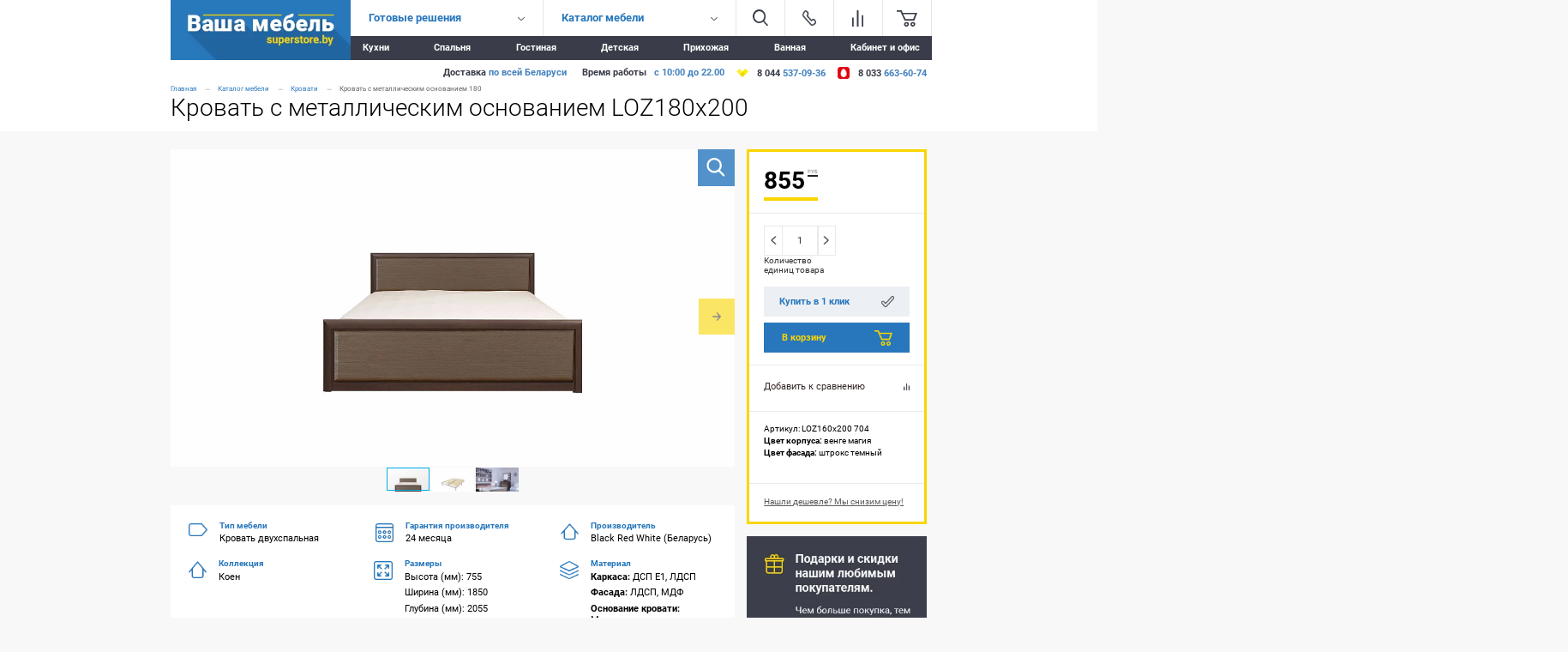

--- FILE ---
content_type: text/html; charset=UTF-8
request_url: https://superstore.by/minske/krovati/krovat-loz160x200-4
body_size: 14002
content:
<!DOCTYPE html>
<html lang="ru">
<head>
    <title>Купить Кровать с металлическим основанием LOZ180х200 от Black Red White (Беларусь). Цвет: Светло-коричневый, Коричневый.</title>
    <base href="https://superstore.by/">
    <meta charset="UTF-8">
    <meta http-equiv="X-UA-Compatible" content="IE=edge">
    <meta name="description" content="Коллекция: Коен. Форма: Прямой. Каркас: ЛДСП, ДСП Е1. Фасад: ЛДСП, МДФ. Тип: Кровать двухспальная.">
    <meta name="keywords" content="Кровать с металлическим основанием LOZ180х200 в Беларуси, Кровать с металлическим основанием LOZ180х200 с доставкой, Кровать с металлическим основанием LOZ180х200 в рассрочку" />
	<meta name="viewport" content="width=device-width, initial-scale=1, maximum-scale=1">
	<meta property="og:title" content="Кровать с металлическим основанием LOZ180х200"/>
    <meta property="og:image" content="/assets/images/oformlemiye/social-intro.png"/>
    <meta property="og:description" content="Коллекция: Коен. Форма: Прямой. Каркас: ЛДСП, ДСП Е1. Фасад: ЛДСП, МДФ. Тип: Кровать двухспальная."/>
    <meta name="yandex-verification" content="3cfa1f0cdc5036af" />
    <meta name="google-site-verification" content="oGZ7o3jFzR_W0ROV4H7DyVoXoIkIQBYYfT7EZA9FYGE" />
	<link rel="icon" href="assets/img/favicon/favicon.ico" type="image/x-icon">
	<link rel="shortcut icon" href="assets/img/favicon/favicon.ico" type="image/x-icon">
	<link rel="apple-touch-icon" href="assets/img/favicon/apple-touch-icon.png">
	<link rel="apple-touch-icon" sizes="72x72" href="assets/img/favicon/apple-touch-icon-72x72.png">
	<link rel="apple-touch-icon" sizes="114x114" href="assets/img/favicon/apple-touch-icon-114x114.png">
	<link href="assets/css/common.min.css?ver=11" rel="stylesheet" type="text/css"/>
	
<link rel="stylesheet" href="/assets/components/minishop2/css/web/default.css?v=d62e73368c" type="text/css" />
<script type="text/javascript">miniShop2Config = {"cssUrl":"\/assets\/components\/minishop2\/css\/web\/","jsUrl":"\/assets\/components\/minishop2\/js\/web\/","actionUrl":"\/assets\/components\/minishop2\/action.php","ctx":"web","close_all_message":"\u0437\u0430\u043a\u0440\u044b\u0442\u044c \u0432\u0441\u0435","price_format":[2,"."," "],"price_format_no_zeros":true,"weight_format":[3,"."," "],"weight_format_no_zeros":true};</script>
<link rel="stylesheet" href="/assets/components/comparison/css/new.css" type="text/css" />
</head>
<body>
     <!--Modal window-->
	<div class="modal">
		<input class="modal-open" id="modalCall" type="checkbox" hidden>
		<div class="modal-wrap" aria-hidden="true" role="dialog">
			<div class="modal-dialog">
			    <label class="btn-close" for="modalCall" aria-hidden="true">x</label>
				<div class="modal-header">
					<h4>Купить в 1 клик</h4>
					<p class="name">Кровать с металлическим основанием 180</p>
				</div>
				<div class="modal-body">
				<form id="form" class="inputs oneclick">
					<!-- Hidden Required Fields -->
					<input type="hidden" name="project_name" value="Купить в 1 клик">
					<input type="hidden" name="admin_email" value="margosha__2009@mail.ru, superstore.by@gmail.com, zakaz@superstore.by, alexandrkrea@gmail.com">
					<input type="hidden" name="form_subject" value="Купить в 1 клик">
					<!-- END Hidden Required Fields -->
					<div class="input">
						<label>Имя:<span> *</span></label>
						<input type="text" name="Имя" placeholder="Ваше имя" class="textbox" required />
					</div>
					<div class="input">
						<label>Телефон:<span> *</span></label>
						<input type="text" name="Телефон" placeholder="Телефон" class="textbox phoneNumber" required />
					</div>
					<div class="input">
						<label>Адрес:<span> *</span></label>
						<input type="text" name="Адрес" placeholder="Адрес" class="textbox" required />
					</div>
					<div class="input">
						<label>Комментарий:</label>
						<input type="text" name="Комментарий" placeholder="Комментарий" class="textbox" />
					</div>
					<input type="hidden" name="Товар:" value="Кровать с металлическим основанием 180">
					<input type="hidden" name="Ссылка:" value="https://superstore.by/minske/krovati/krovat-loz160x200-4">
					<div class="clear"></div>
					<button class="btn zayavka"><span class="message"></span>Отправить</button>
				</form>
				</div>
			</div>
		</div>
	</div>
<!-- End modal -->
	<div class="fix-top-menu"></div>
<div class="top-menu top-menu--new">
	<div class="top-menu__top wrapper">
		<a href="" class="logo">
		    <img class="big" src="/webp/assets/img/logo.png.webp" alt="">
		    <img class="small" src="/webp/assets/img/logo2-min.png.webp" alt="">
	    </a>
		<div class="menu-line">
			<div class="top">
	            <div class="menu-first">
	                <span>Готовые решения</span>
	                <menu class="drop"><li><a href="catalog/kuhnyu" >Кухни</a></li><li><a href="catalog/spalnyu" >Спальня</a></li><li><a href="catalog/gostinuyu" >Гостиная</a></li><li><a href="catalog/detskaya-mebel" >Детская</a></li><li><a href="catalog/prihozhuyu" >Прихожая</a></li><li><a href="catalog/mebel-vannoj" >Ванная</a></li><li><a href="catalog/ofisnaya-mebel" >Кабинет и офис</a></li></menu>
	            </div>
	            <div class="menu-two">
	                <span>Каталог мебели</span>
	                <menu class="drop"><li><a href="minske/myagkaya" >Диваны и мягкая мебель</a></li><li><a href="minske/krovati" >Кровати</a></li><li><a href="minske/stulja" >Стулья, кресла, банкетки</a></li><li><a href="minske/ofisnye" >Офисные кресла и стулья</a></li><li><a href="minske/kuhonnyj-garnitur" >Кухонные гарнитуры</a></li><li><a href="minske/shkafy" >Шкафы, стенки, секции</a></li><li><a href="minske/polki" >Полки, стеллажи, системы хранения</a></li><li><a href="minske/tumby" >Тумбы</a></li><li><a href="minske/komody" >Комоды</a></li><li><a href="minske/stoliki" >Столы и столики</a></li><li><a href="minske/matrasy" >Матрасы</a></li><li><a href="minske/veshalki" >Вешалки и зеркала</a></li><li><a href="minske/varochnuyu-panel" >Варочная панель</a></li></menu>
	            </div>
	            <div class="items-menu-wrapper">
	                <div class="drop-menu" id="menu-burger">
                            <div class="dropitem">
                                <div class="dropitem-title flex-sb">
                                    <span>Готовые решения</span>
                                    <div class="arrow">
                                        <img src="/webp/assets/img/icons/arrowdown-black.png.webp" alt="">
                                    </div>
                                </div>
                                <nav class="info"><a href="catalog/kuhnyu" class="first" >Кухни</a><a href="catalog/spalnyu" >Спальня</a><a href="catalog/gostinuyu" >Гостиная</a><a href="catalog/detskaya-mebel" >Детская</a><a href="catalog/prihozhuyu" >Прихожая</a><a href="catalog/mebel-vannoj" >Ванная</a><a href="catalog/ofisnaya-mebel" class="last" >Кабинет и офис</a></nav>
                            </div>
                            <div class="dropitem">
                                <div class="dropitem-title flex-sb">
                                    <span>Каталог мебели</span>
                                    <div class="arrow">
                                        <img src="/webp/assets/img/icons/arrowdown-black.png.webp" alt="">
                                    </div>
                                </div>
                                <nav class="info"><a href="minske/myagkaya" class="first" >Диваны и мягкая мебель</a><a href="minske/krovati" class="active" >Кровати</a><a href="minske/stulja" >Стулья, кресла, банкетки</a><a href="minske/ofisnye" >Офисные кресла и стулья</a><a href="minske/kuhonnyj-garnitur" >Кухонные гарнитуры</a><a href="minske/shkafy" >Шкафы, стенки, секции</a><a href="minske/polki" >Полки, стеллажи, системы хранения</a><a href="minske/tumby" >Тумбы</a><a href="minske/komody" >Комоды</a><a href="minske/stoliki" >Столы и столики</a><a href="minske/matrasy" >Матрасы</a><a href="minske/veshalki" >Вешалки и зеркала</a><a href="minske/varochnuyu-panel" class="last" >Варочная панель</a></nav>
                            </div>
                        </div>
	                <div class="items-menu">
	                    <button type="button" class="burger js-menu-toggle">
	                        <svg xmlns="http://www.w3.org/2000/svg" viewBox="0 0 20 15"><path fill-rule="evenodd" d="M0 0v2h20V0H0zm0 12v2.006L20 14v-2H0zm0-6.012V8h20V6L0 5.988z" /></svg>
                            
                        </button>
                    	<a href="poisk" class="item">
                    	    <svg xmlns="http://www.w3.org/2000/svg" viewBox="0 0 20 21"><path fill-rule="evenodd" d="M20 19.02l-5.116-5a8.91 8.91 0 0 0 1.861-5.455c.038-1.664-.42-3.302-1.317-4.704s-2.19-2.505-3.717-3.17S8.495-.163 6.858.138 3.71 1.222 2.52 2.385.514 5.04.175 6.67-.01 9.993.62 11.534s1.7 2.86 3.082 3.79 3.008 1.425 4.672 1.425c1.863-.006 3.667-.648 5.116-1.818l5.11 5.456L20 19.02zM8.373 14.93c-1.252-.03-2.468-.427-3.495-1.143s-1.82-1.72-2.28-2.886-.564-2.44-.302-3.665.88-2.345 1.775-3.22 2.03-1.467 3.26-1.7 2.503-.1 3.657.387 2.14 1.302 2.833 2.345 1.063 2.268 1.063 3.52a6.44 6.44 0 0 1-6.512 6.364z" /></svg>
                    		
                    	</a>
    	                <a href="superstore/kontakty" class="item top-menu__contacts">
    	                	<img src="/webp/assets/img/icons/phone.png.webp" alt="">
    	                </a>
    	                <a href="https://superstore.by/" class="item logo-mob"><svg xmlns="http://www.w3.org/2000/svg" viewBox="0 0 122 24" fill-rule="evenodd"><path d="M7.35 15.25a1.98 1.98 0 0 1-1.285.355 2.51 2.51 0 0 1-1.527-.438 1.67 1.67 0 0 1-.621-1.39h-3.9c.006.827.27 1.63.757 2.3a5.17 5.17 0 0 0 2.11 1.727c.967.437 2.018.654 3.08.635a7.04 7.04 0 0 0 4.227-1.181 3.62 3.62 0 0 0 1.207-1.321c.285-.534.432-1.132.426-1.738 0-1.837-1-3.1-3.03-3.82a14.85 14.85 0 0 0-2.105-.546 5.08 5.08 0 0 1-1.744-.584 1.07 1.07 0 0 1-.546-.927 1.17 1.17 0 0 1 .447-.933c.31-.254.704-.387 1.105-.374a1.48 1.48 0 0 1 1.262.4 1.48 1.48 0 0 1 .438 1.25h4.2a3.88 3.88 0 0 0-1.614-3.237 6.86 6.86 0 0 0-4.271-1.231c-1.435-.068-2.85.365-4 1.225-.482.362-.872.834-1.137 1.375s-.4 1.138-.4 1.742a3.41 3.41 0 0 0 .533 1.892c.396.585.93 1.066 1.552 1.4a9.54 9.54 0 0 0 2.583.933 8.37 8.37 0 0 1 2.122.686.99.99 0 0 1 .559.876 1.15 1.15 0 0 1-.428.925zm14.27 2.933h3.92V4.445h-4.2v9.636a2.17 2.17 0 0 1-2.05 1.054 1.52 1.52 0 0 1-1.275-.466 1.52 1.52 0 0 1-.395-1.299V4.445h-4.2v8.9a5.6 5.6 0 0 0 1.14 3.777c.425.454.947.808 1.527 1.035s1.203.323 1.823.28c.693.023 1.38-.123 2.005-.426s1.164-.754 1.575-1.313l.13 1.485zm18.52-6.97c.103-1.82-.38-3.624-1.38-5.148-.438-.607-1.02-1.096-1.694-1.423s-1.418-.48-2.166-.45a3.84 3.84 0 0 0-3.17 1.523l-.12-1.27h-3.9v19.02h4.18v-6.41c.37.445.835.8 1.362 1.04s1.1.357 1.678.345a4.49 4.49 0 0 0 3.81-1.911c1.008-1.507 1.503-3.3 1.4-5.1v-.203zm-4.2.393c-.04 2.353-.73 3.53-2.06 3.53-.41.036-.824-.054-1.183-.258s-.648-.513-.827-.885V8.584a1.96 1.96 0 0 1 1.99-1.092c1.4 0 2.08 1.22 2.08 3.656v.457zm15.32 6.176a5.34 5.34 0 0 0 2.22-1.758l-1.9-2.31c-.368.467-.842.84-1.383 1.088s-1.133.362-1.727.334c-.712.03-1.4-.206-1.96-.66-.522-.477-.867-1.117-.98-1.815h8.32V11a7.17 7.17 0 0 0-1.64-5.008 5.74 5.74 0 0 0-4.47-1.8c-1.216-.033-2.417.273-3.47.882a5.66 5.66 0 0 0-2.23 2.495c-.53 1.167-.794 2.438-.77 3.72v.356a6.57 6.57 0 0 0 1.92 4.907c.663.635 1.448 1.13 2.307 1.454s1.775.47 2.693.43a7.31 7.31 0 0 0 3.08-.655v-.001zm-2.03-9.725a2.12 2.12 0 0 1 .51 1.593v.33h-4.22c.23-1.66.96-2.488 2.2-2.488a1.98 1.98 0 0 1 .821.12c.262.098.5.25.7.445zm14.34-3.713a3.99 3.99 0 0 0-1.17-.152 3.23 3.23 0 0 0-2.94 2.018l-.14-1.765H55.4v13.738h4.18v-8.7c.242-.447.616-.808 1.07-1.035s.968-.31 1.47-.235l1.38.1.07-3.97zm7.82 10.905c-.372.264-.825.4-1.28.355a2.53 2.53 0 0 1-1.53-.438 1.7 1.7 0 0 1-.62-1.39h-3.9c.005.827.27 1.632.76 2.3a5.15 5.15 0 0 0 2.11 1.727 7.17 7.17 0 0 0 3.08.635c1.5.066 2.98-.347 4.23-1.18.505-.334.918-.79 1.203-1.323s.43-1.13.427-1.736c0-1.837-1-3.1-3.03-3.82a15.07 15.07 0 0 0-2.11-.546c-.61-.088-1.2-.285-1.74-.584a1.08 1.08 0 0 1-.55-.927c-.002-.18.038-.357.116-.52s.192-.303.334-.414A1.68 1.68 0 0 1 70 7.012a1.48 1.48 0 0 1 1.262.401c.165.16.3.356.366.573a1.48 1.48 0 0 1 .072.676h4.2a3.89 3.89 0 0 0-1.61-3.237c-1.248-.872-2.75-1.305-4.27-1.23a6.2 6.2 0 0 0-4 1.225c-.483.362-.873.833-1.14 1.375s-.4 1.14-.39 1.742c-.012.67.176 1.33.54 1.892a4.29 4.29 0 0 0 1.55 1.4c.81.433 1.68.748 2.58.933a8.35 8.35 0 0 1 2.12.686.98.98 0 0 1 .406.357c.1.155.152.335.154.52.006.177-.03.353-.105.514s-.186.302-.325.412v-.001zm7-15.22v4.415H76.7v2.97h1.72v6.817c-.046.57.02 1.14.198 1.684a4.31 4.31 0 0 0 .832 1.477 4.31 4.31 0 0 0 3.19 1.041 7.6 7.6 0 0 0 2.36-.368v-3.058c-.347.055-.7.08-1.05.076-.19.025-.385.01-.57-.04s-.36-.14-.5-.26c-.213-.317-.308-.7-.27-1.08v-6.29h2.2v-2.97h-2.2V.03H78.4h0zm7.15 11.88a6.95 6.95 0 0 0 1.88 4.767c1.287 1.154 2.96 1.78 4.7 1.758s3.385-.696 4.64-1.885a7.22 7.22 0 0 0 1.74-5.1v-.15a7.43 7.43 0 0 0-1.74-5.2 6.1 6.1 0 0 0-4.75-1.911 6.65 6.65 0 0 0-3.44.863 5.65 5.65 0 0 0-2.25 2.469 8.28 8.28 0 0 0-.78 3.663l.01.725zm4.2-1.23c.1-2.124.87-3.186 2.27-3.186 1.54 0 2.3 1.23 2.3 3.694v.432c-.04 2.344-.8 3.517-2.3 3.517-.34.017-.678-.056-.98-.212s-.558-.4-.74-.677a5.19 5.19 0 0 1-.59-2.793l.02-.775zm18.53-6.335c-.38-.108-.775-.16-1.17-.152a3.23 3.23 0 0 0-2.94 2.018l-.14-1.765h-3.92v13.738h4.18v-8.7a2.46 2.46 0 0 1 2.53-1.27l1.38.1.08-3.97zm10.68 13.438c.885-.376 1.652-.983 2.22-1.758l-1.9-2.31a3.74 3.74 0 0 1-1.383 1.088c-.54.247-1.133.362-1.727.334-.713.03-1.41-.206-1.96-.66a3.13 3.13 0 0 1-.98-1.815h8.32V11a7.17 7.17 0 0 0-1.64-5.008 5.74 5.74 0 0 0-2.037-1.392c-.772-.31-1.602-.45-2.433-.408-1.22-.03-2.423.274-3.48.882-.975.588-1.75 1.458-2.22 2.495a8.58 8.58 0 0 0-.77 3.72v.356a6.6 6.6 0 0 0 .444 2.652 6.61 6.61 0 0 0 1.466 2.255c.665.635 1.452 1.13 2.313 1.453s1.778.47 2.697.433a7.31 7.31 0 0 0 3.08-.655v-.001zm-2.03-9.725a2.12 2.12 0 0 1 .419.744 2.14 2.14 0 0 1 .091.849v.33h-4.22c.23-1.66.96-2.488 2.2-2.488.28-.018.558.023.82.12a1.98 1.98 0 0 1 .7.445z" /><path d="M85 2V0h36v2H85zM0 0h75.98L76 2H0V0z" fill="#fcd500"/></svg></a>
    	                <div class="comparison comparison-default added item">
	<a href="#" title="Сравнение товаров">
	    <svg xmlns="http://www.w3.org/2000/svg" viewBox="0 0 15 21"><path fill-rule="evenodd" d="M0 21h2V10H0v11zm12 0h2.006L14 7h-2v14zm-6.01 0H8V1L5.99.99V21z"/></svg>
	    
		<span class="count comparison-total"><span class="triangle"></span>0</span>
	</a>
</div>
    	                <div id="msMiniCart" class="item">
    <a href="korzina" class="cart item empty">
    	
    	<svg xmlns="http://www.w3.org/2000/svg" viewBox="0 0 24 20"><path fill-rule="evenodd" d="M20.51 12.607L24 3.042H6.982L5.614 0H0v1.74h4.364l4.8 10.87 11.345-.002zm.873-7.826L19.2 10.868h-8.727L7.418 4.78h13.964zM11.34 14.357a2.82 2.82 0 0 0-2.596 1.752 2.82 2.82 0 0 0 .621 3.069 2.82 2.82 0 0 0 3.072.605 2.82 2.82 0 0 0 1.738-2.605 2.83 2.83 0 0 0-2.836-2.821zm0 3.906c-.214-.001-.424-.066-.6-.186s-.316-.3-.397-.488-.102-.416-.06-.626.146-.403.298-.554.345-.254.556-.295.428-.02.626.063.367.22.486.4.182.388.182.602a1.09 1.09 0 0 1-1.091 1.085zm7.418-3.906a2.82 2.82 0 0 0-2.596 1.752 2.82 2.82 0 0 0 .621 3.069 2.82 2.82 0 0 0 3.073.605 2.82 2.82 0 0 0 1.738-2.605 2.83 2.83 0 0 0-2.836-2.821zm0 3.906c-.214-.001-.424-.066-.6-.186s-.316-.3-.397-.488-.102-.416-.06-.626.146-.403.298-.554.345-.254.556-.295.428-.02.626.063.367.22.486.4.182.388.182.602a1.09 1.09 0 0 1-1.091 1.085z"/></svg>
    </a>
    <a href="korzina" class="cart item not_empty">
    	
    	<svg xmlns="http://www.w3.org/2000/svg" viewBox="0 0 24 20"><path fill-rule="evenodd" d="M20.51 12.607L24 3.042H6.982L5.614 0H0v1.74h4.364l4.8 10.87 11.345-.002zm.873-7.826L19.2 10.868h-8.727L7.418 4.78h13.964zM11.34 14.357a2.82 2.82 0 0 0-2.596 1.752 2.82 2.82 0 0 0 .621 3.069 2.82 2.82 0 0 0 3.072.605 2.82 2.82 0 0 0 1.738-2.605 2.83 2.83 0 0 0-2.836-2.821zm0 3.906c-.214-.001-.424-.066-.6-.186s-.316-.3-.397-.488-.102-.416-.06-.626.146-.403.298-.554.345-.254.556-.295.428-.02.626.063.367.22.486.4.182.388.182.602a1.09 1.09 0 0 1-1.091 1.085zm7.418-3.906a2.82 2.82 0 0 0-2.596 1.752 2.82 2.82 0 0 0 .621 3.069 2.82 2.82 0 0 0 3.073.605 2.82 2.82 0 0 0 1.738-2.605 2.83 2.83 0 0 0-2.836-2.821zm0 3.906c-.214-.001-.424-.066-.6-.186s-.316-.3-.397-.488-.102-.416-.06-.626.146-.403.298-.554.345-.254.556-.295.428-.02.626.063.367.22.486.4.182.388.182.602a1.09 1.09 0 0 1-1.091 1.085z"/></svg>
    	<div class="count ms2_total_count">
    	    <div class="triangle"></div>
    		0
    	</div>
    </a>
</div>
	                </div>
	            </div>
	        </div>
	        <menu class="menu-black flex-sb"><li class="first"><a href="catalog/kuhnyu" >Кухни</a></li><li><a href="catalog/spalnyu" >Спальня</a></li><li><a href="catalog/gostinuyu" >Гостиная</a></li><li><a href="catalog/detskaya-mebel" >Детская</a></li><li><a href="catalog/prihozhuyu" >Прихожая</a></li><li><a href="catalog/mebel-vannoj" >Ванная</a></li><li class="last"><a href="catalog/ofisnaya-mebel" >Кабинет и офис</a></li></menu>
		</div>
	</div>
	<div class="wrapper top-menu__footer">
	    <a href="tel:+375445370936" class="top-menu__phone"><img src="/webp/assets/img/icons/velcom.png.webp" alt=""> <svg xmlns="http://www.w3.org/2000/svg" viewBox="0 0 19 20" fill="#8e24aa"><path d="M18.13 11.578c.596-5.018-.286-8.186-1.878-9.62l.001-.001c-2.57-2.447-11.247-2.8-14.32.1C.55 3.496.065 5.592.012 8.186s-.117 7.457 4.414 8.776h.004l-.004 2.014s-.03.816.5.98c.596.193.866-.186 2.72-2.4 3.1.27 5.482-.347 5.752-.437.626-.2 4.17-.68 4.742-5.54zm-10.2 4.56s-1.96 2.447-2.57 3.082c-.2.206-.42.187-.415-.222l.015-3.344c-3.84-1.1-3.614-5.24-3.573-7.406s.438-3.94 1.607-5.135C5.7.585 13.307 1.15 15.245 2.972c2.37 2.1 1.526 8.035 1.53 8.238-.487 4.058-3.358 4.315-3.886 4.5-.226.075-2.32.614-4.95.438zM9.028 3.6c-.32 0-.32.5 0 .504 2.487.02 4.535 1.753 4.558 4.932 0 .336.5.33.487-.004h-.001C14.045 5.596 11.81 3.61 9.028 3.6zm3.27 4.908c-.008.33.483.347.487.012.04-1.9-1.124-3.445-3.313-3.6-.32-.023-.354.48-.034.504 1.898.144 2.898 1.44 2.86 3.094zm-.524 2.15c-.4-.238-.83-.1-1.003.144l-.362.47c-.184.238-.528.207-.528.207-2.5-.664-3.18-3.3-3.18-3.3s-.03-.356.2-.546l.453-.375c.226-.18.37-.613.14-1.038-.616-1.113-1.03-1.497-1.24-1.792-.22-.277-.555-.34-.9-.152h-.007c-.72.42-1.5 1.2-1.256 2.022.43.856 1.22 3.584 3.743 5.646 1.185.975 3.06 1.974 3.856 2.205l.008.012c.784.26 1.547-.558 1.954-1.3v-.006c.18-.36.12-.7-.143-.92a9.82 9.82 0 0 0-1.728-1.284zm-1.958-3.9c.8.047 1.188.465 1.23 1.323.015.336.502.312.487-.023-.053-1.12-.638-1.745-1.7-1.803-.32-.02-.35.485-.027.504z"/></svg> 8 044 <span class="site_info-dark">537-09-36</span></a>
        <a href="tel:+375336636074" class="top-menu__phone"><img src="/webp/assets/img/icons/mts.png.webp" alt=""> 8 033 <span class="site_info-dark">663-60-74</span></a>
	</div>
</div>

<div class="mobile-nav__dropdown">
            <div class="dropdown-content">
                <div class="dropdown-content__header">
                    <div class="title">Меню</div><a class="menu-close js-menu-close" href="javascript: void(0);" aria-label="Закрыть меню"><span aria-hidden="true"></span><span aria-hidden="true"></span></a>
                </div>
                <div class="drilldown">
                    <div class="drilldown-container">
                        <ul class="list-unstyled drilldown-root">
                            
                                        <li  class="has-child">
        <a href="catalog/kuhnyu" >Кухни<div class="icon"><svg xmlns="http://www.w3.org/2000/svg" role="img" aria-hidden="true" width="10" height="6"><path fill-rule="evenodd" fill="currentColor" d="M9.869.732l-4.559 5.145c-.087.091-.203.129-.317.124-.114.005-.229-.033-.316-.124l-4.56-5.145c-.163-.169-.163-.443 0-.611.164-.169.429-.169.592 0l4.284 4.836 4.285-4.836c.163-.169.428-.169.591 0 .164.168.164.442 0 .611z"/></svg></div></a>
        <ul class="list-unstyled drilldown-sub">
            <li class="drilldown-back"><a><div class="icon"><svg xmlns="http://www.w3.org/2000/svg" role="img" aria-hidden="true" width="10" height="6"><path fill-rule="evenodd" fill="currentColor" d="M9.869.732l-4.559 5.145c-.087.091-.203.129-.317.124-.114.005-.229-.033-.316-.124l-4.56-5.145c-.163-.169-.163-.443 0-.611.164-.169.429-.169.592 0l4.284 4.836 4.285-4.836c.163-.169.428-.169.591 0 .164.168.164.442 0 .611z"/></svg></div><div class="title">Кухни</div></a></li>
            <li class="has-child"><a href="catalog/kuhnyu">Кухни</a></li>    <li  class="has-child"><a href="catalog/kuhnyu/uglovye-kuhni" >Угловые</a></li>
    <li  class="has-child"><a href="catalog/kuhnyu/kuhni-iz-plastika" >Из пластика</a></li>
                </ul></li>
    <li  class="has-child"><a href="catalog/spalnyu" >Спальня</a></li>
    <li  class="has-child">
        <a href="catalog/gostinuyu" >Гостиная<div class="icon"><svg xmlns="http://www.w3.org/2000/svg" role="img" aria-hidden="true" width="10" height="6"><path fill-rule="evenodd" fill="currentColor" d="M9.869.732l-4.559 5.145c-.087.091-.203.129-.317.124-.114.005-.229-.033-.316-.124l-4.56-5.145c-.163-.169-.163-.443 0-.611.164-.169.429-.169.592 0l4.284 4.836 4.285-4.836c.163-.169.428-.169.591 0 .164.168.164.442 0 .611z"/></svg></div></a>
        <ul class="list-unstyled drilldown-sub">
            <li class="drilldown-back"><a><div class="icon"><svg xmlns="http://www.w3.org/2000/svg" role="img" aria-hidden="true" width="10" height="6"><path fill-rule="evenodd" fill="currentColor" d="M9.869.732l-4.559 5.145c-.087.091-.203.129-.317.124-.114.005-.229-.033-.316-.124l-4.56-5.145c-.163-.169-.163-.443 0-.611.164-.169.429-.169.592 0l4.284 4.836 4.285-4.836c.163-.169.428-.169.591 0 .164.168.164.442 0 .611z"/></svg></div><div class="title">Гостиная</div></a></li>
            <li class="has-child"><a href="catalog/gostinuyu">Гостиная</a></li>    <li  class="has-child"><a href="catalog/gostinuyu/stenku-gorku" >Стенки-горки</a></li>
                </ul></li>
    <li  class="has-child">
        <a href="catalog/detskaya-mebel" >Детская<div class="icon"><svg xmlns="http://www.w3.org/2000/svg" role="img" aria-hidden="true" width="10" height="6"><path fill-rule="evenodd" fill="currentColor" d="M9.869.732l-4.559 5.145c-.087.091-.203.129-.317.124-.114.005-.229-.033-.316-.124l-4.56-5.145c-.163-.169-.163-.443 0-.611.164-.169.429-.169.592 0l4.284 4.836 4.285-4.836c.163-.169.428-.169.591 0 .164.168.164.442 0 .611z"/></svg></div></a>
        <ul class="list-unstyled drilldown-sub">
            <li class="drilldown-back"><a><div class="icon"><svg xmlns="http://www.w3.org/2000/svg" role="img" aria-hidden="true" width="10" height="6"><path fill-rule="evenodd" fill="currentColor" d="M9.869.732l-4.559 5.145c-.087.091-.203.129-.317.124-.114.005-.229-.033-.316-.124l-4.56-5.145c-.163-.169-.163-.443 0-.611.164-.169.429-.169.592 0l4.284 4.836 4.285-4.836c.163-.169.428-.169.591 0 .164.168.164.442 0 .611z"/></svg></div><div class="title">Детская</div></a></li>
            <li class="has-child"><a href="catalog/detskaya-mebel">Детская</a></li>    <li  class="has-child"><a href="catalog/detskaya-mebel/detskie-spalni" >Детские спальни</a></li>
                </ul></li>
    <li  class="has-child"><a href="catalog/prihozhuyu" >Прихожая</a></li>
    <li  class="has-child"><a href="catalog/mebel-vannoj" >Ванная</a></li>
    <li  class="has-child"><a href="catalog/ofisnaya-mebel" >Кабинет и офис</a></li>
    <li  class="has-child">
        <a href="minske/myagkaya" >Диваны и мягкая мебель<div class="icon"><svg xmlns="http://www.w3.org/2000/svg" role="img" aria-hidden="true" width="10" height="6"><path fill-rule="evenodd" fill="currentColor" d="M9.869.732l-4.559 5.145c-.087.091-.203.129-.317.124-.114.005-.229-.033-.316-.124l-4.56-5.145c-.163-.169-.163-.443 0-.611.164-.169.429-.169.592 0l4.284 4.836 4.285-4.836c.163-.169.428-.169.591 0 .164.168.164.442 0 .611z"/></svg></div></a>
        <ul class="list-unstyled drilldown-sub">
            <li class="drilldown-back"><a><div class="icon"><svg xmlns="http://www.w3.org/2000/svg" role="img" aria-hidden="true" width="10" height="6"><path fill-rule="evenodd" fill="currentColor" d="M9.869.732l-4.559 5.145c-.087.091-.203.129-.317.124-.114.005-.229-.033-.316-.124l-4.56-5.145c-.163-.169-.163-.443 0-.611.164-.169.429-.169.592 0l4.284 4.836 4.285-4.836c.163-.169.428-.169.591 0 .164.168.164.442 0 .611z"/></svg></div><div class="title">Диваны и мягкая мебель</div></a></li>
            <li class="has-child"><a href="minske/myagkaya">Диваны и мягкая мебель</a></li>    <li  class="has-child"><a href="minske/myagkaya/divany" >Диванная зона</a></li>
    <li  class="has-child"><a href="minske/myagkaya/divan-krovat" >Диван-кровать</a></li>
    <li  class="has-child"><a href="minske/myagkaya/uglovoj-divany" >Угловые диваны</a></li>
    <li  class="has-child"><a href="minske/myagkaya/divany-ekokozhanye" >Диваны из экокожи</a></li>
    <li  class="has-child"><a href="minske/myagkaya/ofisnye-divany" >Офисные диваны</a></li>
    <li  class="has-child"><a href="minske/myagkaya/divany-evroknizhka" >Диван еврокнижка</a></li>
    <li  class="has-child"><a href="minske/myagkaya/divan-knizhka" >Диван-книжка</a></li>
    <li  class="has-child"><a href="minske/myagkaya/divany-chesterfild" >Диваны честер</a></li>
    <li  class="has-child"><a href="minske/myagkaya/divan-akkordeon" >Диван аккордеон</a></li>
    <li  class="has-child"><a href="minske/myagkaya/modulnye-divany" >Модульные диваны</a></li>
    <li  class="has-child"><a href="minske/myagkaya/tahtu" >Тахта</a></li>
    <li  class="has-child"><a href="minske/myagkaya/tahta-krovati" >Тахта-кровать</a></li>
    <li  class="has-child"><a href="minske/myagkaya/tahta-devochki-podrostka" >Тахта для девочки</a></li>
    <li  class="has-child"><a href="minske/myagkaya/tahta-detskaja" >Тахта для детей</a></li>
    <li  class="has-child"><a href="minske/myagkaya/kreslo-krovat" >Кресло-кровать</a></li>
    <li  class="has-child"><a href="minske/myagkaya/sofa" >Софа</a></li>
                </ul></li>
    <li  class="has-child active">
        <a href="minske/krovati" >Кровати<div class="icon"><svg xmlns="http://www.w3.org/2000/svg" role="img" aria-hidden="true" width="10" height="6"><path fill-rule="evenodd" fill="currentColor" d="M9.869.732l-4.559 5.145c-.087.091-.203.129-.317.124-.114.005-.229-.033-.316-.124l-4.56-5.145c-.163-.169-.163-.443 0-.611.164-.169.429-.169.592 0l4.284 4.836 4.285-4.836c.163-.169.428-.169.591 0 .164.168.164.442 0 .611z"/></svg></div></a>
        <ul class="list-unstyled drilldown-sub">
            <li class="drilldown-back"><a><div class="icon"><svg xmlns="http://www.w3.org/2000/svg" role="img" aria-hidden="true" width="10" height="6"><path fill-rule="evenodd" fill="currentColor" d="M9.869.732l-4.559 5.145c-.087.091-.203.129-.317.124-.114.005-.229-.033-.316-.124l-4.56-5.145c-.163-.169-.163-.443 0-.611.164-.169.429-.169.592 0l4.284 4.836 4.285-4.836c.163-.169.428-.169.591 0 .164.168.164.442 0 .611z"/></svg></div><div class="title">Кровати</div></a></li>
            <li class="has-child"><a href="minske/krovati">Кровати</a></li>    <li  class="has-child"><a href="minske/krovati/dvuspalnaja" >Двуспальная</a></li>
    <li  class="has-child"><a href="minske/krovati/dvuhjarusnaja" >Двухъярусная</a></li>
    <li  class="has-child"><a href="minske/krovati/odnospalnaja" >Односпальная</a></li>
    <li  class="has-child"><a href="minske/krovati/dvuhjarusnaja-divanom" >Двухъярусная с диваном</a></li>
    <li  class="has-child"><a href="minske/krovati/krovat-cherdak" >Кровать-чердак</a></li>
    <li  class="has-child"><a href="minske/krovati/podemnym-mehanizmom" >Подъемный механизм</a></li>
    <li  class="has-child"><a href="minske/krovati/podrostkovaja" >Подростковая</a></li>
    <li  class="has-child"><a href="minske/krovati/ekokozhi" >Экокожа</a></li>
    <li  class="has-child"><a href="minske/krovati/polutornaja" >Полуторная</a></li>
    <li  class="has-child"><a href="minske/krovati/izmassiva" >Из массива</a></li>
                </ul></li>
    <li  class="has-child">
        <a href="minske/stulja" >Стулья, кресла, банкетки<div class="icon"><svg xmlns="http://www.w3.org/2000/svg" role="img" aria-hidden="true" width="10" height="6"><path fill-rule="evenodd" fill="currentColor" d="M9.869.732l-4.559 5.145c-.087.091-.203.129-.317.124-.114.005-.229-.033-.316-.124l-4.56-5.145c-.163-.169-.163-.443 0-.611.164-.169.429-.169.592 0l4.284 4.836 4.285-4.836c.163-.169.428-.169.591 0 .164.168.164.442 0 .611z"/></svg></div></a>
        <ul class="list-unstyled drilldown-sub">
            <li class="drilldown-back"><a><div class="icon"><svg xmlns="http://www.w3.org/2000/svg" role="img" aria-hidden="true" width="10" height="6"><path fill-rule="evenodd" fill="currentColor" d="M9.869.732l-4.559 5.145c-.087.091-.203.129-.317.124-.114.005-.229-.033-.316-.124l-4.56-5.145c-.163-.169-.163-.443 0-.611.164-.169.429-.169.592 0l4.284 4.836 4.285-4.836c.163-.169.428-.169.591 0 .164.168.164.442 0 .611z"/></svg></div><div class="title">Стулья, кресла, банкетки</div></a></li>
            <li class="has-child"><a href="minske/stulja">Стулья, кресла, банкетки</a></li>    <li  class="has-child"><a href="minske/stulja/polubarnye" >Барный стул</a></li>
    <li  class="has-child"><a href="minske/stulja/kuhonnye" >Кухонные стулья</a></li>
    <li  class="has-child"><a href="minske/stulja/kompjuternyj" >Компьютерный стул</a></li>
    <li  class="has-child"><a href="minske/stulja/derevjannye" >Деревянный стул</a></li>
    <li  class="has-child"><a href="minske/stulja/gostinuju" >Стулья для гостиной</a></li>
    <li  class="has-child"><a href="minske/stulja/dlya-kafe" >Стулья для кафе</a></li>
    <li  class="has-child"><a href="minske/stulja/kreslo" >Кресла</a></li>
    <li  class="has-child"><a href="minske/stulja/kompjuternoe-kreslo" >Компьютерное кресло</a></li>
    <li  class="has-child"><a href="minske/stulja/kreslo-kachalka" >Кресло-качалка</a></li>
    <li  class="has-child"><a href="minske/stulja/gejmerskoe-kreslo" >Геймерское кресло</a></li>
    <li  class="has-child"><a href="minske/stulja/kozhanoe-kreslo" >Кожаное кресло</a></li>
    <li  class="has-child"><a href="minske/stulja/kreslo-gostinuju" >Кресло для гостиной</a></li>
    <li  class="has-child"><a href="minske/stulja/banketki" >Пуфики и банкетки</a></li>
    <li  class="has-child"><a href="minske/stulja/pufiki" >Пуфики</a></li>
                </ul></li>
    <li  class="has-child">
        <a href="minske/ofisnye" >Офисные кресла и стулья<div class="icon"><svg xmlns="http://www.w3.org/2000/svg" role="img" aria-hidden="true" width="10" height="6"><path fill-rule="evenodd" fill="currentColor" d="M9.869.732l-4.559 5.145c-.087.091-.203.129-.317.124-.114.005-.229-.033-.316-.124l-4.56-5.145c-.163-.169-.163-.443 0-.611.164-.169.429-.169.592 0l4.284 4.836 4.285-4.836c.163-.169.428-.169.591 0 .164.168.164.442 0 .611z"/></svg></div></a>
        <ul class="list-unstyled drilldown-sub">
            <li class="drilldown-back"><a><div class="icon"><svg xmlns="http://www.w3.org/2000/svg" role="img" aria-hidden="true" width="10" height="6"><path fill-rule="evenodd" fill="currentColor" d="M9.869.732l-4.559 5.145c-.087.091-.203.129-.317.124-.114.005-.229-.033-.316-.124l-4.56-5.145c-.163-.169-.163-.443 0-.611.164-.169.429-.169.592 0l4.284 4.836 4.285-4.836c.163-.169.428-.169.591 0 .164.168.164.442 0 .611z"/></svg></div><div class="title">Офисные кресла и стулья</div></a></li>
            <li class="has-child"><a href="minske/ofisnye">Офисные кресла и стулья</a></li>    <li  class="has-child"><a href="minske/ofisnye/ofisnoe-kreslo" >Офисное кресло</a></li>
                </ul></li>
    <li  class="has-child">
        <a href="minske/kuhonnyj-garnitur" >Кухонные гарнитуры<div class="icon"><svg xmlns="http://www.w3.org/2000/svg" role="img" aria-hidden="true" width="10" height="6"><path fill-rule="evenodd" fill="currentColor" d="M9.869.732l-4.559 5.145c-.087.091-.203.129-.317.124-.114.005-.229-.033-.316-.124l-4.56-5.145c-.163-.169-.163-.443 0-.611.164-.169.429-.169.592 0l4.284 4.836 4.285-4.836c.163-.169.428-.169.591 0 .164.168.164.442 0 .611z"/></svg></div></a>
        <ul class="list-unstyled drilldown-sub">
            <li class="drilldown-back"><a><div class="icon"><svg xmlns="http://www.w3.org/2000/svg" role="img" aria-hidden="true" width="10" height="6"><path fill-rule="evenodd" fill="currentColor" d="M9.869.732l-4.559 5.145c-.087.091-.203.129-.317.124-.114.005-.229-.033-.316-.124l-4.56-5.145c-.163-.169-.163-.443 0-.611.164-.169.429-.169.592 0l4.284 4.836 4.285-4.836c.163-.169.428-.169.591 0 .164.168.164.442 0 .611z"/></svg></div><div class="title">Кухонные гарнитуры</div></a></li>
            <li class="has-child"><a href="minske/kuhonnyj-garnitur">Кухонные гарнитуры</a></li>    <li  class="has-child"><a href="minske/kuhonnyj-garnitur/divany-kuhni" >Кухонный диван</a></li>
    <li  class="has-child"><a href="minske/kuhonnyj-garnitur/uglovoj-divan-kuhni" >Угловые диваны на кухню</a></li>
                </ul></li>
    <li  class="has-child">
        <a href="minske/shkafy" >Шкафы, стенки, секции<div class="icon"><svg xmlns="http://www.w3.org/2000/svg" role="img" aria-hidden="true" width="10" height="6"><path fill-rule="evenodd" fill="currentColor" d="M9.869.732l-4.559 5.145c-.087.091-.203.129-.317.124-.114.005-.229-.033-.316-.124l-4.56-5.145c-.163-.169-.163-.443 0-.611.164-.169.429-.169.592 0l4.284 4.836 4.285-4.836c.163-.169.428-.169.591 0 .164.168.164.442 0 .611z"/></svg></div></a>
        <ul class="list-unstyled drilldown-sub">
            <li class="drilldown-back"><a><div class="icon"><svg xmlns="http://www.w3.org/2000/svg" role="img" aria-hidden="true" width="10" height="6"><path fill-rule="evenodd" fill="currentColor" d="M9.869.732l-4.559 5.145c-.087.091-.203.129-.317.124-.114.005-.229-.033-.316-.124l-4.56-5.145c-.163-.169-.163-.443 0-.611.164-.169.429-.169.592 0l4.284 4.836 4.285-4.836c.163-.169.428-.169.591 0 .164.168.164.442 0 .611z"/></svg></div><div class="title">Шкафы, стенки, секции</div></a></li>
            <li class="has-child"><a href="minske/shkafy">Шкафы, стенки, секции</a></li>    <li  class="has-child"><a href="minske/shkafy/shkafy-kupe" >Шкаф-купе</a></li>
    <li  class="has-child"><a href="minske/shkafy/uglovoj-shkaf" >Угловой</a></li>
    <li  class="has-child"><a href="minske/shkafy/shkafy-kupe-spalnju" >В спальню</a></li>
    <li  class="has-child"><a href="minske/shkafy/prihozhuju" >В прихожую</a></li>
    <li  class="has-child"><a href="minske/shkafy/navesnoj" >Навесной</a></li>
    <li  class="has-child"><a href="minske/shkafy/shkafy-penal" >Шкаф-пенал</a></li>
    <li  class="has-child"><a href="minske/shkafy/penal-vannuju" >В ванную</a></li>
    <li  class="has-child"><a href="minske/shkafy/odezhdy" >Для одежды</a></li>
    <li  class="has-child"><a href="minske/shkafy/knizhnyj" >Книжный</a></li>
                </ul></li>
    <li  class="has-child">
        <a href="minske/polki" >Полки, стеллажи, системы хранения<div class="icon"><svg xmlns="http://www.w3.org/2000/svg" role="img" aria-hidden="true" width="10" height="6"><path fill-rule="evenodd" fill="currentColor" d="M9.869.732l-4.559 5.145c-.087.091-.203.129-.317.124-.114.005-.229-.033-.316-.124l-4.56-5.145c-.163-.169-.163-.443 0-.611.164-.169.429-.169.592 0l4.284 4.836 4.285-4.836c.163-.169.428-.169.591 0 .164.168.164.442 0 .611z"/></svg></div></a>
        <ul class="list-unstyled drilldown-sub">
            <li class="drilldown-back"><a><div class="icon"><svg xmlns="http://www.w3.org/2000/svg" role="img" aria-hidden="true" width="10" height="6"><path fill-rule="evenodd" fill="currentColor" d="M9.869.732l-4.559 5.145c-.087.091-.203.129-.317.124-.114.005-.229-.033-.316-.124l-4.56-5.145c-.163-.169-.163-.443 0-.611.164-.169.429-.169.592 0l4.284 4.836 4.285-4.836c.163-.169.428-.169.591 0 .164.168.164.442 0 .611z"/></svg></div><div class="title">Полки, стеллажи, системы хранения</div></a></li>
            <li class="has-child"><a href="minske/polki">Полки, стеллажи, системы хранения</a></li>    <li  class="has-child"><a href="minske/polki/stellazh-derevjannyj" >Стеллаж деревянный</a></li>
                </ul></li>
    <li  class="has-child">
        <a href="minske/tumby" >Тумбы<div class="icon"><svg xmlns="http://www.w3.org/2000/svg" role="img" aria-hidden="true" width="10" height="6"><path fill-rule="evenodd" fill="currentColor" d="M9.869.732l-4.559 5.145c-.087.091-.203.129-.317.124-.114.005-.229-.033-.316-.124l-4.56-5.145c-.163-.169-.163-.443 0-.611.164-.169.429-.169.592 0l4.284 4.836 4.285-4.836c.163-.169.428-.169.591 0 .164.168.164.442 0 .611z"/></svg></div></a>
        <ul class="list-unstyled drilldown-sub">
            <li class="drilldown-back"><a><div class="icon"><svg xmlns="http://www.w3.org/2000/svg" role="img" aria-hidden="true" width="10" height="6"><path fill-rule="evenodd" fill="currentColor" d="M9.869.732l-4.559 5.145c-.087.091-.203.129-.317.124-.114.005-.229-.033-.316-.124l-4.56-5.145c-.163-.169-.163-.443 0-.611.164-.169.429-.169.592 0l4.284 4.836 4.285-4.836c.163-.169.428-.169.591 0 .164.168.164.442 0 .611z"/></svg></div><div class="title">Тумбы</div></a></li>
            <li class="has-child"><a href="minske/tumby">Тумбы</a></li>    <li  class="has-child"><a href="minske/tumby/tumba-podtelevizor" >Под телевизор</a></li>
    <li  class="has-child"><a href="minske/tumby/prikrovatnye" >Прикроватная</a></li>
    <li  class="has-child"><a href="minske/tumby/obuvi" >Для обуви</a></li>
    <li  class="has-child"><a href="minske/tumby/tumbochki-spalnju" >В спальню</a></li>
    <li  class="has-child"><a href="minske/tumby/uglovaja-tumba" >Угловая</a></li>
    <li  class="has-child"><a href="minske/tumby/tumba-prihozhuju" >В прихожую</a></li>
    <li  class="has-child"><a href="minske/tumby/mjagkim-sidenem" >С мягким сиденьем</a></li>
    <li  class="has-child"><a href="minske/tumby/tumbapodtv" >Под ТВ</a></li>
    <li  class="has-child"><a href="minske/tumby/obuvnica" >Обувница</a></li>
                </ul></li>
    <li  class="has-child">
        <a href="minske/komody" >Комоды<div class="icon"><svg xmlns="http://www.w3.org/2000/svg" role="img" aria-hidden="true" width="10" height="6"><path fill-rule="evenodd" fill="currentColor" d="M9.869.732l-4.559 5.145c-.087.091-.203.129-.317.124-.114.005-.229-.033-.316-.124l-4.56-5.145c-.163-.169-.163-.443 0-.611.164-.169.429-.169.592 0l4.284 4.836 4.285-4.836c.163-.169.428-.169.591 0 .164.168.164.442 0 .611z"/></svg></div></a>
        <ul class="list-unstyled drilldown-sub">
            <li class="drilldown-back"><a><div class="icon"><svg xmlns="http://www.w3.org/2000/svg" role="img" aria-hidden="true" width="10" height="6"><path fill-rule="evenodd" fill="currentColor" d="M9.869.732l-4.559 5.145c-.087.091-.203.129-.317.124-.114.005-.229-.033-.316-.124l-4.56-5.145c-.163-.169-.163-.443 0-.611.164-.169.429-.169.592 0l4.284 4.836 4.285-4.836c.163-.169.428-.169.591 0 .164.168.164.442 0 .611z"/></svg></div><div class="title">Комоды</div></a></li>
            <li class="has-child"><a href="minske/komody">Комоды</a></li>    <li  class="has-child"><a href="minske/komody/podtelevizora" >Под телевизор</a></li>
    <li  class="has-child"><a href="minske/komody/spalnju" >В спальню</a></li>
    <li  class="has-child"><a href="minske/komody/bezruchek" >Без ручек</a></li>
    <li  class="has-child"><a href="minske/komody/belja" >Для белья</a></li>
    <li  class="has-child"><a href="minske/komody/komody-obuvi" >Для обуви</a></li>
    <li  class="has-child"><a href="minske/komody/belyj" >Белый</a></li>
    <li  class="has-child"><a href="minske/komody/detskie-komody" >В детскую</a></li>
    <li  class="has-child"><a href="minske/komody/prihozhuju" >В прихожую</a></li>
    <li  class="has-child"><a href="minske/komody/pelenalnym-stolikom" >Пеленальный</a></li>
                </ul></li>
    <li  class="has-child">
        <a href="minske/stoliki" >Столы и столики<div class="icon"><svg xmlns="http://www.w3.org/2000/svg" role="img" aria-hidden="true" width="10" height="6"><path fill-rule="evenodd" fill="currentColor" d="M9.869.732l-4.559 5.145c-.087.091-.203.129-.317.124-.114.005-.229-.033-.316-.124l-4.56-5.145c-.163-.169-.163-.443 0-.611.164-.169.429-.169.592 0l4.284 4.836 4.285-4.836c.163-.169.428-.169.591 0 .164.168.164.442 0 .611z"/></svg></div></a>
        <ul class="list-unstyled drilldown-sub">
            <li class="drilldown-back"><a><div class="icon"><svg xmlns="http://www.w3.org/2000/svg" role="img" aria-hidden="true" width="10" height="6"><path fill-rule="evenodd" fill="currentColor" d="M9.869.732l-4.559 5.145c-.087.091-.203.129-.317.124-.114.005-.229-.033-.316-.124l-4.56-5.145c-.163-.169-.163-.443 0-.611.164-.169.429-.169.592 0l4.284 4.836 4.285-4.836c.163-.169.428-.169.591 0 .164.168.164.442 0 .611z"/></svg></div><div class="title">Столы и столики</div></a></li>
            <li class="has-child"><a href="minske/stoliki">Столы и столики</a></li>    <li  class="has-child"><a href="minske/stoliki/belyj" >Белый</a></li>
    <li  class="has-child"><a href="minske/stoliki/pismennyj" >Письменный</a></li>
    <li  class="has-child"><a href="minske/stoliki/kompjuternyj-stoly" >Компьютерный</a></li>
    <li  class="has-child"><a href="minske/stoliki/zhurnalnyj-stoliki" >Журнальный</a></li>
    <li  class="has-child"><a href="minske/stoliki/stoly-kniga" >Стол-книга</a></li>
    <li  class="has-child"><a href="minske/stoliki/steklyannyj-stoly" >Стеклянный</a></li>
    <li  class="has-child"><a href="minske/stoliki/servirovochnyj-stoly" >Сервировочный</a></li>
    <li  class="has-child"><a href="minske/stoliki/sadovyj-stoly" >Садовый</a></li>
    <li  class="has-child"><a href="minske/stoliki/stoly-obedennyj" >Обеденный</a></li>
    <li  class="has-child"><a href="minske/stoliki/stoly-transformery" >Трансформер</a></li>
    <li  class="has-child"><a href="minske/stoliki/tualetnyj-stolik" >Туалетный</a></li>
    <li  class="has-child"><a href="minske/stoliki/kuhonnye-stoly" >Кухонный</a></li>
    <li  class="has-child"><a href="minske/stoliki/kuhonnyj-raskladnoj" >Кухонный раскладной</a></li>
    <li  class="has-child"><a href="minske/stoliki/kruglyj" >Круглый</a></li>
    <li  class="has-child"><a href="minske/stoliki/stoly-shkolnika" >Для школьника</a></li>
    <li  class="has-child"><a href="minske/stoliki/ugolok" >Кухонный уголок</a></li>
    <li  class="has-child"><a href="minske/stoliki/obedennaya-zona" >Обеденная зона</a></li>
    <li  class="has-child"><a href="minske/stoliki/obedennye-gruppy" >Обеденные группы</a></li>
                </ul></li>
    <li  class="has-child">
        <a href="minske/matrasy" >Матрасы<div class="icon"><svg xmlns="http://www.w3.org/2000/svg" role="img" aria-hidden="true" width="10" height="6"><path fill-rule="evenodd" fill="currentColor" d="M9.869.732l-4.559 5.145c-.087.091-.203.129-.317.124-.114.005-.229-.033-.316-.124l-4.56-5.145c-.163-.169-.163-.443 0-.611.164-.169.429-.169.592 0l4.284 4.836 4.285-4.836c.163-.169.428-.169.591 0 .164.168.164.442 0 .611z"/></svg></div></a>
        <ul class="list-unstyled drilldown-sub">
            <li class="drilldown-back"><a><div class="icon"><svg xmlns="http://www.w3.org/2000/svg" role="img" aria-hidden="true" width="10" height="6"><path fill-rule="evenodd" fill="currentColor" d="M9.869.732l-4.559 5.145c-.087.091-.203.129-.317.124-.114.005-.229-.033-.316-.124l-4.56-5.145c-.163-.169-.163-.443 0-.611.164-.169.429-.169.592 0l4.284 4.836 4.285-4.836c.163-.169.428-.169.591 0 .164.168.164.442 0 .611z"/></svg></div><div class="title">Матрасы</div></a></li>
            <li class="has-child"><a href="minske/matrasy">Матрасы</a></li>    <li  class="has-child"><a href="minske/matrasy/detskij-matras" >Детские</a></li>
    <li  class="has-child"><a href="minske/matrasy/ortopedicheskie-matrasy" >Ортопедический</a></li>
    <li  class="has-child"><a href="minske/matrasy/bespruzhinnye-matrasy" >Беспружинный</a></li>
    <li  class="has-child"><a href="minske/matrasy/matrasy-eos" >ЭОС</a></li>
    <li  class="has-child"><a href="minske/matrasy/ortopedicheskaja-podushka" >Ортопедические подушки</a></li>
                </ul></li>
    <li  class="has-child"><a href="minske/veshalki" >Вешалки и зеркала</a></li>
    <li  class="has-child"><a href="minske/varochnuyu-panel" >Варочная панель</a></li>

                                
                        </ul>
                    </div>
                </div>
                
                <ul class="list-unstyled static-nav">
                    <li><a href="superstore/kontakty">Контакты</a></li>
                    <li><a href="uslugi-i-servis/dostavka-i-oplata">Доставка</a></li>
                    <li><a href="korzina">Корзина</a></li>
                    <li><a href="sravnit">Сравнение</a></li>
                    <li><a href="uslugi-i-servis/akczii-i-skidki">Акции и скидки</a></li>
                </ul>
            </div>
        </div>
	
	
	<div class="name-catalog">
		<div class="wrapper">
		    <div class="site_info">
    <span>
        <span class="site_info-light">Доставка</span>
        <span class="site_info-dark">по всей Беларуси</span>
    </span>
    
    <span>
        <span class="site_info-light">&nbsp; &nbsp; &nbsp; Время работы &nbsp;</span>
        <span class="site_info-dark">с 10:00 до 22.00</span>
    </span>
    
    <a class="site_info-link" href="tel:80445370936">
        <span class="site_info-phone site_info-vc"></span>
        <span class="site_info-light">8 044</span>
        <span class="site_info-dark">537-09-36</span>
    </a>
    
    <a class="site_info-link" href="tel:80336636074">
        <span class="site_info-phone site_info-mts"></span>
        <span class="site_info-light">8 033</span>
        <span class="site_info-dark">663-60-74</span>
    </a>
</div>
		    
		    <ul itemscope itemtype="http://schema.org/BreadcrumbList" class="breadcrumbs"><li itemprop="itemListElement" itemscope itemtype="http://schema.org/ListItem">
             <a title="Главная" itemprop="item" href=""><span itemprop="name">Главная</span></a>
             <meta itemprop="position" content="1">
        </li>
<li itemprop="itemListElement" itemscope itemtype="http://schema.org/ListItem">
             <a title="Каталог мебели" itemprop="item" href="minske"><span itemprop="name">Каталог мебели</span></a>
             <meta itemprop="position" content="2">
        </li>
<li itemprop="itemListElement" itemscope itemtype="http://schema.org/ListItem">
             <a title="Кровати" itemprop="item" href="minske/krovati"><span itemprop="name">Кровати</span></a>
             <meta itemprop="position" content="3">
        </li>
<li itemprop="itemListElement" itemscope itemtype="http://schema.org/ListItem">
             <span title="Кровать с металлическим основанием 180" itemprop="item"><span itemprop="name">Кровать с металлическим основанием 180</span></span>
             <meta itemprop="position" content="4">
        </li></ul>
			<h1>Кровать с металлическим основанием LOZ180х200</h1>
		
		</div>
	</div>
	
	<!--
<div class="sale_banner">
	<div class="wrapper">
		<div class="sale_banner-wrapper">
			<a href="uslugi-i-servis/akczii-i-skidki"><img src="/webp/assets/images/banners/sale-mart-31.png.webp" alt="sale"></a>
		</div>
	</div>
</div>
--> 
	
    <div class="product-in wrapper flex-sb">
       <div class="full-info">
            <div id="msGallery">
            <div class="fotorama"
             data-nav="thumbs"
             data-thumbwidth="120"
             data-thumbheight="80"
             data-allowfullscreen="true"
             data-swipe="true"
             data-autoplay="5000"
             data-maxHeight="540"
             data-width="100%"
             data-fullscreenIcon="true">
                            <a href="/webp/assets/images/products/704/k26big.jpg.webp" target="_blank">
                    <img src="/webp/assets/images/products/704/small/k26big.jpg.webp" data-src="/webp/assets/images/products/704/k26big.jpg.webp" alt="Кровать с металлическим основанием 180">
                </a>
                            <a href="/webp/assets/images/products/704/met-osnov.jpg.webp" target="_blank">
                    <img src="/webp/assets/images/products/704/small/met-osnov.jpg.webp" data-src="/webp/assets/images/products/704/met-osnov.jpg.webp" alt="">
                </a>
                            <a href="/webp/assets/images/products/704/1.jpg.webp" target="_blank">
                    <img src="/webp/assets/images/products/704/small/1.jpg.webp" data-src="/webp/assets/images/products/704/1.jpg.webp" alt="">
                </a>
                    </div>
    </div>
            <div class="options">
    			
                
    			
                
    		</div>
    		<div class="in-basket in-basket-double">
                <form class="ms2_form" method="post">
                    <input type="hidden" name="id" value="704" />
                    <div class="basket-price">
                        <p class="sale"></p>
                        <p class="cost">
                            <span class="old-price">
                                
                            </span> 
                            <span class="money"> 855</span>
                            <span class="rub">руб</span>
                        </p>
                    </div>
                    <hr>
                    <div class="basket-info">
                        <div>
                            <div class="basket-counter">
                                <div class="number">
                        			<p class="minus"><span class="arrow-numb"></span></p>
                        			<input class="count" type="text" name="count" value="1">
                        			<p class="plus"><span class="arrow-numb"></span></p>
                        		</div>
                        		<p class="count-product">Количество единиц товара</p>
                            </div>
                            <button class="btn btn-in-basket" type="submit" name="ms2_action" value="cart/add">В корзину<img src="/webp/assets/img/icons/cart-y.png.webp" alt=""></button>
                            <a href="korzina" class="go-to-basket">Перейти в корзину <img src="/webp/assets/img/icons/cart_copy_2.png.webp" alt=""></a>
            			</div>
                        <hr>
                        <div class="add-options">
                            <div class="comparison comparison-default" data-id="704" data-list="default">
    <a href="" class="comparison-add comparison-link flex-sb" data-text="">Добавить к сравнению<img src="/webp/assets/img/icons/compare-small.png.webp" alt=""></a>
    <a href="" class="comparison-remove comparison-link flex-sb" data-text="">Убрать из сравнения<img src="/webp/assets/img/icons/remove.png.webp" alt=""></a>
	<a href="#" class="comparison-go">Сравнить <span class="comparison-total">0</span></a>
</div>
                        </div>
                        <hr>
                        <div class="mini-text">
                            <p>Артикул: LOZ160х200 704</p>
                            <p><strong>Цвет корпуса:</strong> венге магия<br><strong><strong>Цвет фасада:</strong> </strong>штрокс темный</p>
<p> </p>
                        </div>
                        <hr>
                        <a href="uslugi-i-servis/akczii-i-skidki" class="nashli-deshevle" target="_blank">Нашли дешевле? Мы снизим цену!?</a>
                    </div>
                </form>
            </div>
            <div class="params flex-sb">
                <div class="item flex-sb">
                    <img src="/webp/assets/img/icons/type.png.webp" alt="">
                    <div class="text">
                        <p class="title">Тип мебели</p>
                        <p>    Кровать двухспальная</p>
                    </div>
                </div>
                <div class="item flex-sb">
                    <img src="/webp/assets/img/icons/garant.png.webp" alt="">
                    <div class="text">
                        <p class="title">Гарантия производителя</p>
                        <p>24 месяца</p>
                    </div>
                </div>
                <div class="item flex-sb">
                    <img src="/webp/assets/img/icons/manufacturer.png.webp" alt="">
                    <div class="text">
                        <p class="title">Производитель</p>
                        <p>Black Red White (Беларусь)</p>
                    </div>
                </div>
                
                        <div class="item flex-sb">
                            <img src="/webp/assets/img/icons/manufacturer.png.webp" alt="">
                            <div class="text">
                                <p class="title">Коллекция</p>
                                <p>    Коен</p>
                            </div>
                        </div>
                    
                <div class="item flex-sb">
                    <img src="/webp/assets/img/icons/size.png.webp" alt="">
                    <div class="text">
                        <p class="title">Размеры</p>
                        <p>Высота (мм):     755</p>
<p>Ширина (мм):     1850</p>
<p>Глубина (мм):     2055</p>

                    </div>
                </div>
                <div class="item flex-sb">
                    <img src="/webp/assets/img/icons/material.png.webp" alt="">
                    <div class="text">
                        <p class="title">Материал</p>
                        <p><strong>Каркаса:</strong>     ДСП Е1, ЛДСП</p>
                        <p><strong>Фасада:</strong>     ЛДСП, МДФ</p>
                        
                        
                        
                        
                        <p><strong>Основание кровати:</strong>     Металлическое, Ортопедические ламели</p>
                    </div>
                </div>
                <div class="item flex-sb">
                    <img src="/webp/assets/img/icons/color.png.webp" alt="">
                    <div class="text">
                        <p class="title">Цвет</p>
                        <p>    Светло-коричневый, Коричневый</p>
                    </div>
                </div>
                
                
                        <div class="item flex-sb">
                            <img src="/webp/assets/img/icons/nazn.png.webp" alt="">
                            <div class="text">
                                <p class="title">Назначение</p>
                                <p>    Спальня, Гостиница, Детская, Гостиная</p>
                            </div>
                        </div>
                    
                
                
                
                        <div class="item flex-sb">
                            <img src="/webp/assets/img/icons/form.png.webp" alt="">
                            <div class="text">
                                <p class="title">Форма</p>
                                <p>    Прямой</p>
                            </div>
                        </div>
                    
                
                
                 
                
                        <div class="item flex-sb">
                            <img src="/webp/assets/img/icons/manufacturer.png.webp" alt="">
                            <div class="text">
                                <p class="title">Размер спального места</p>
                                <p>    180х200</p>
                            </div>
                        </div>
                    
                
                
                        <div class="item flex-sb">
                            <img src="/webp/assets/img/icons/polz.png.webp" alt="">
                            <div class="text">
                                <p class="title">Пользователь</p>
                                <p>    Взрослый, Подросток</p>
                            </div>
                        </div>
                    
                
                
                
                
                
                
                
                
                
                
                
                
                
                
                
                
                
            </div>
            <div class="content-product">
                <p>Удобная и широкая 2-спальная кровать <strong>с металлическим ортопедическим основанием и с рекомендуемым размером под матрас 180х200 см.</strong></p>
<p>Отличное решение для спальной комнаты, квартиры-студии и других комнат. Спинка кровати выполнена из декорированной планки из МДФ.</p>
            </div>
            
             <a href="uslugi-i-servis/akczii-i-skidki" class="mobile-banner"><img src="/webp/assets/img/banner2.jpg.webp" alt="Подарки и скидки покупателям"/></a>
       </div>
        <div class="banners">
            <div class="in-basket in-basket-main">
                <form class="ms2_form" method="post">
                    <input type="hidden" name="id" value="704" />
                    <div class="basket-price">
                        <p class="sale"></p>
                        <p class="cost">
                            <span class="old-price">
                                
                            </span> 
                            <span class="money"> 855</span>
                            <span class="rub">руб</span>
                        </p>
                    </div>
                    <hr>
                    <div class="basket-info">
                        <div>
                            <div class="basket-counter">
                                <div class="number">
                        			<p class="minus"><span class="arrow-numb"></span></p>
                        			<input class="count" type="text" name="count" value="1">
                        			<p class="plus"><span class="arrow-numb"></span></p>
                        		</div>
                        		<p class="count-product">Количество единиц товара</p>
                            </div>
                            <label title="Заказать звонок" class="btn-one-click modalCall" for="modalCall">Купить в 1 клик<img src="/webp/assets/img/icons/one-click.png.webp" alt=""></label>
                            <button class="btn btn-in-basket" type="submit" name="ms2_action" value="cart/add">В корзину<img src="/webp/assets/img/icons/cart-y.png.webp" alt=""></button>
                            
                            <a href="korzina" class="go-to-basket">Перейти в корзину <img src="/webp/assets/img/icons/cart_copy_2.png.webp" alt=""></a>
            			</div>
            			
                        <hr>
                        <div class="add-options">
                            <div class="comparison comparison-default" data-id="704" data-list="default">
    <a href="" class="comparison-add comparison-link flex-sb" data-text="">Добавить к сравнению<img src="/webp/assets/img/icons/compare-small.png.webp" alt=""></a>
    <a href="" class="comparison-remove comparison-link flex-sb" data-text="">Убрать из сравнения<img src="/webp/assets/img/icons/remove.png.webp" alt=""></a>
	<a href="#" class="comparison-go">Сравнить <span class="comparison-total">0</span></a>
</div>
                        </div>
                        <hr>
                        <div class="mini-text">
                            <p>Артикул: LOZ160х200 704</p>
                            <p><strong>Цвет корпуса:</strong> венге магия<br><strong><strong>Цвет фасада:</strong> </strong>штрокс темный</p>
<p> </p>
                        </div>
                        <hr>
                        <a href="uslugi-i-servis/akczii-i-skidki" class="nashli-deshevle" target="_blank">Нашли дешевле? Мы снизим цену!</a>
                    </div>
                </form>
            </div>
              <a href="uslugi-i-servis/akczii-i-skidki"><img src="/webp/assets/img/banner2.jpg.webp" alt="Подарки и скидки покупателям"/></a>
        </div>
    </div>
	<footer>
		<div class="wrapper menu flex-sb">
		    <div class="item"><p class="title">Superstore</p><nav><a href="superstore/o-magazine" >О магазине</a><a href="superstore/kontakty" >Контакты</a><a href="superstore/yuridicheskaya-informacziya" >Способы оплаты, реквизиты и юридическая информация</a></nav></div>
			<div class="item"><p class="title">Помощь</p><nav><a href="pomoshh/pravila-rabotyi" >Правила работы и договор оферты</a><a href="pomoshh/kak-sdelat-zakaz-v-internet-magazine" >Как сделать заказ в Интернет-магазине</a><a href="pomoshh/publichnyij-dogovor" >Публичный договор</a></nav></div>
			<div class="item"><p class="title">Услуги и сервис</p><nav><a href="uslugi-i-servis/dostavka-i-oplata" >Доставка, подъем и сборка мебели</a><a href="uslugi-i-servis/akczii-i-skidki" >Акции и скидки</a><a href="uslugi-i-servis/proektyi" >Проекты</a></nav></div>
			<div class="item">
				<p class="title">ЕСТЬ ВОПРОСЫ? ЗВОНИТЕ!</p>
				<a href="tel:80336636074" class="phone"><span>8 033</span> 663-60-74</a>
				<br>
				<a href="mailto:superstore.by@gmail.com" class="flex-sb mail">
				    <img src="/webp/assets/img/icons/email.png.webp" alt="">
				    <div class="text">
				        <strong>
				            <span>ВОПРОСЫ НА E-MAIL</span><br>
				            consultant@superstore.by
				        </strong>
				    </div>
				</a>
			</div>
		</div>
		<hr>
		<div class="wrapper flex-sb">
			<div class="shops">
				<img src="/webp/assets/img/icons/shop.png.webp" alt="">
				<img src="/webp/assets/img/onliner.jpg.webp" alt="">
				<img src="/webp/assets/img/1s.jpg.webp" alt="">
			</div>
			<div class="social">
				<a href="https://vk.com/mebel_v_slucke"><img src="/webp/assets/img/icons/vk-footer.png.webp" alt=""></a>
				<img src="/webp/assets/img/icons/no-img2.png.webp" alt="">
				<img src="/webp/assets/img/icons/no-img2.png.webp" alt="">
				<img src="/webp/assets/img/icons/no-img2.png.webp" alt="">
			</div>
			<div class="offer">
			    <img src="/webp/assets/img/icons/cm.png.webp" alt="">
		    </div>
		</div>
		<hr>
		<div class="wrapper">
			<div class="copyright">
				<p>Информация на сайте представленная в качестве текста, фотографий и цены не является публичной офертой, конечная стоимость товара и иные условия обговариваются отдельно при заключении договора.
                Свидетельство о регистрации <!--noindex-->УНП 690224142<!--/noindex-->, выдано <!--noindex-->28 февраля 2003<!--/noindex--> Минским облисполкомом.
                <br>© 2016-2020 Интернет-магазин SuperStore.by. Все права защищены.</p>
			</div>
		</div>
		
	</footer>
    <script type="text/javascript" src="assets/js/common.min.js?v=10"></script>
    <!-- Yandex.Metrika counter -->
    <script type="text/javascript" >
        (function (d, w, c) {
            (w[c] = w[c] || []).push(function() {
                try {
                    w.yaCounter46482675 = new Ya.Metrika({
                        id:46482675,
                        clickmap:true,
                        trackLinks:true,
                        accurateTrackBounce:true,
                        webvisor:true
                    });
                } catch(e) { }
            });
    
            var n = d.getElementsByTagName("script")[0],
                s = d.createElement("script"),
                f = function () { n.parentNode.insertBefore(s, n); };
            s.type = "text/javascript";
            s.async = true;
            s.src = "https://mc.yandex.ru/metrika/watch.js";
    
            if (w.opera == "[object Opera]") {
                d.addEventListener("DOMContentLoaded", f, false);
            } else { f(); }
        })(document, window, "yandex_metrika_callbacks");
    </script>
    <noscript><div><img src="https://mc.yandex.ru/watch/46482675" style="position:absolute; left:-9999px;" alt="" /></div></noscript>
    <!-- /Yandex.Metrika counter -->
    <!-- Global site tag (gtag.js) - Google Analytics -->
    <script async src="https://www.googletagmanager.com/gtag/js?id=UA-109548265-1"></script>
    <script>
      window.dataLayer = window.dataLayer || [];
      function gtag(){ dataLayer.push(arguments); }
      gtag('js', new Date());
      gtag('config', 'UA-109548265-1');
    </script>
    <!-- BEGIN JIVOSITE CODE {literal} -->
    <script type='text/javascript'>
    (function(){ var widget_id = '36EI1c1gu3';var d=document;var w=window;function l(){
    var s = document.createElement('script'); s.type = 'text/javascript'; s.async = true; s.src = '//code.jivosite.com/script/widget/'+widget_id; var ss = document.getElementsByTagName('script')[0]; ss.parentNode.insertBefore(s, ss);}if(d.readyState=='complete'){ l(); }else{if(w.attachEvent){ w.attachEvent('onload',l); }else{ w.addEventListener('load',l,false); }}})();</script>
    <!-- {/literal} END JIVOSITE CODE -->
<script src="/assets/components/minishop2/js/web/default.js?v=d62e73368c"></script>
	<script type="text/javascript">
		if(typeof jQuery == "undefined") {
			document.write("<script src=\"/assets/components/comparison/js/lib/jquery.min.js\" type=\"text/javascript\"><\/script>");
		}
	</script>

<script src="/assets/components/comparison/js/new.js"></script>
<script type="text/javascript">document.addEventListener("DOMContentLoaded", function(){ Comparison.add.initialize(".comparison-default", {minItems:1});});</script>
</body>
</html>

--- FILE ---
content_type: text/css
request_url: https://superstore.by/assets/components/comparison/css/new.css
body_size: 648
content:
.comparison > a{display: block}

a.comparison-link {
	text-decoration: none;
	line-height: 2em;
	padding-bottom: 4px;
}
.comparison-row a.comparison-link:hover {border-bottom: 2px solid;}
.comparison-row a.comparison-link.active {
	border-bottom: 2px solid #eaeaea;
	color: #333;
}

.comparison .comparison-add {display: flex; justify-content: space-between;}
.comparison .comparison-remove,
.comparison .comparison-go,
.comparison .comparison-total {display:none;}

.comparison.added .comparison-add {display:none;}
.comparison.added .comparison-remove,
.comparison.added.can_compare .comparison-go,
.comparison.added.can_compare .comparison-total {display: flex; justify-content: space-between;}
.menu-line .comparison.added.can_compare .comparison-total{display: inline-block}
.comparison .loading {opacity: .7;cursor:default;}
.comparison .loading:hover {text-decoration: none;}

.comparison-table {border-spacing: 0 10px}

.comparison-table .comparison-head img {min-height: 90px; width: 300px;}
.comparison-table .comparison-head > a{
    display: block; 
    background-color: #fff; 
    padding: 20px 0 30px 30px;
    margin-right: 20px;
    max-width: calc(100% - 30px);
    font-size: 20px;
    border-bottom: 2px solid #f8f8f8;
    width: 270px;
}

.comparison-table .comparison-head .comparison-remove {
    position: relative;
    display: inline-block;
	font-weight: normal;
	background: none;
	font-size: .8em;
	color: #333;
	border-bottom: 1px dotted #333;
	opacity: 1;
	padding: 10px 0 0;
	margin-left: 30px;
	width: auto;
}

.comparison-table .comparison-remove:hover{border: none}

.comparison-table thead {border-bottom: 1px solid #AAA;}
.comparison-table .comparison-corner {vertical-align: top;padding-bottom: 1em;}
.comparison-table .same {display: none;}

.comparison-table tbody .comparison-row:first-child td {padding-top: 2em;}

.comparison-table .field-price {
	font-weight: bold;
}

.comparison-table tbody tr td{background-color: #fff; padding: 20px;}
.comparison-table tbody tr:hover{box-shadow: 0 0 10px rgba(0,0,0,0.1)}
.comparison-table tbody tr:first-of-type{display: none !important;background: none}

.comparison-table td{max-width: 320px; min-width: 200px;vertical-align: top; overflow: hidden;}

.compare{overflow: auto; padding-top: 20px;}